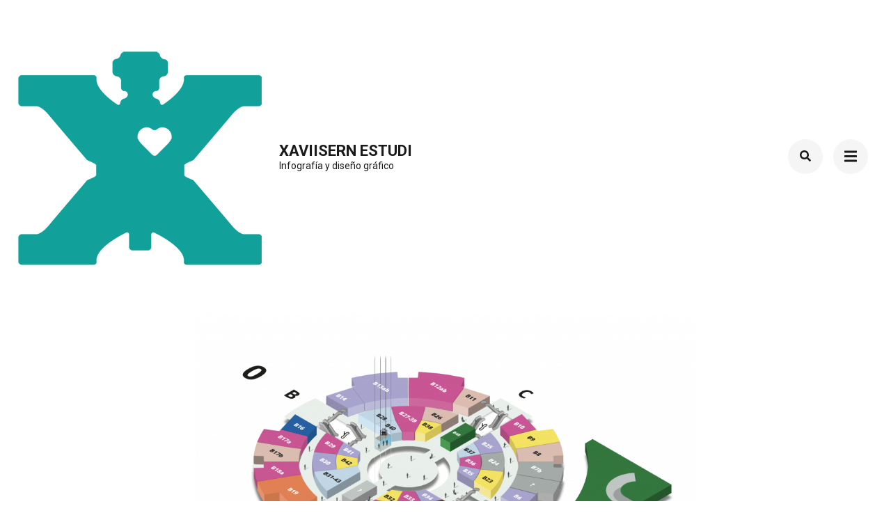

--- FILE ---
content_type: text/html; charset=UTF-8
request_url: https://www.xaviisern.es/infografia-centro-comercial/
body_size: 12696
content:
    <!DOCTYPE html>
    <html lang="es">
    <head itemscope itemtype="https://schema.org/WebSite">
	    <meta charset="UTF-8">
    <meta name="viewport" content="width=device-width, initial-scale=1">
    <link rel="profile" href="https://gmpg.org/xfn/11">
    <title>Infografía Centro Comercial &#8211; xaviisern estudi</title>
<script id="diviarea-loader">window.DiviPopupData=window.DiviAreaConfig={"zIndex":1000000,"animateSpeed":400,"triggerClassPrefix":"show-popup-","idAttrib":"data-popup","modalIndicatorClass":"is-modal","blockingIndicatorClass":"is-blocking","defaultShowCloseButton":true,"withCloseClass":"with-close","noCloseClass":"no-close","triggerCloseClass":"close","singletonClass":"single","darkModeClass":"dark","noShadowClass":"no-shadow","altCloseClass":"close-alt","popupSelector":".et_pb_section.popup","initializeOnEvent":false,"popupWrapperClass":"area-outer-wrap","fullHeightClass":"full-height","openPopupClass":"da-overlay-visible","overlayClass":"da-overlay","exitIndicatorClass":"on-exit","hoverTriggerClass":"on-hover","clickTriggerClass":"on-click","onExitDelay":2000,"notMobileClass":"not-mobile","notTabletClass":"not-tablet","notDesktopClass":"not-desktop","baseContext":"body","activePopupClass":"is-open","closeButtonClass":"da-close","withLoaderClass":"with-loader","debug":false,"ajaxUrl":"https:\/\/www.xaviisern.es\/wp-admin\/admin-ajax.php","sys":[]};var divimode_loader=function(){"use strict";!function(t){t.DiviArea=t.DiviPopup={loaded:!1};var n=t.DiviArea,i=n.Hooks={},o={};function r(t,n,i){var r,e,c;if("string"==typeof t)if(o[t]){if(n)if((r=o[t])&&i)for(c=r.length;c--;)(e=r[c]).callback===n&&e.context===i&&(r[c]=!1);else for(c=r.length;c--;)r[c].callback===n&&(r[c]=!1)}else o[t]=[]}function e(t,n,i,r){if("string"==typeof t){var e={callback:n,priority:i,context:r},c=o[t];c?(c.push(e),c=function(t){var n,i,o,r,e=t.length;for(r=1;r<e;r++)for(n=t[r],i=r;i>0;i--)(o=t[i-1]).priority>n.priority&&(t[i]=o,t[i-1]=n);return t}(c)):c=[e],o[t]=c}}function c(t,n,i){"string"==typeof n&&(n=[n]);var r,e,c=[];for(r=0;r<n.length;r++)Array.prototype.push.apply(c,o[n[r]]);for(e=0;e<c.length;e++){var a=void 0;c[e]&&"function"==typeof c[e].callback&&("filter"===t?void 0!==(a=c[e].callback.apply(c[e].context,i))&&(i[0]=a):c[e].callback.apply(c[e].context,i))}if("filter"===t)return i[0]}i.silent=function(){return i},n.removeFilter=i.removeFilter=function(t,n){r(t,n)},n.removeAction=i.removeAction=function(t,n){r(t,n)},n.applyFilters=i.applyFilters=function(t){for(var n=[],i=arguments.length-1;i-- >0;)n[i]=arguments[i+1];return c("filter",t,n)},n.doAction=i.doAction=function(t){for(var n=[],i=arguments.length-1;i-- >0;)n[i]=arguments[i+1];c("action",t,n)},n.addFilter=i.addFilter=function(n,i,o,r){e(n,i,parseInt(o||10,10),r||t)},n.addAction=i.addAction=function(n,i,o,r){e(n,i,parseInt(o||10,10),r||t)},n.addActionOnce=i.addActionOnce=function(n,i,o,c){e(n,i,parseInt(o||10,10),c||t),e(n,(function(){r(n,i)}),1+parseInt(o||10,10),c||t)}}(window);return{}}();
</script><meta name='robots' content='max-image-preview:large' />
<link rel='dns-prefetch' href='//www.xaviisern.es' />
<link rel='dns-prefetch' href='//fonts.googleapis.com' />
<link rel='dns-prefetch' href='//s.w.org' />
<link rel="alternate" type="application/rss+xml" title="xaviisern estudi &raquo; Feed" href="https://www.xaviisern.es/feed/" />
<link rel="alternate" type="application/rss+xml" title="xaviisern estudi &raquo; Feed de los comentarios" href="https://www.xaviisern.es/comments/feed/" />
<link rel="alternate" type="application/rss+xml" title="xaviisern estudi &raquo; Comentario Infografía Centro Comercial del feed" href="https://www.xaviisern.es/infografia-centro-comercial/feed/" />
		<script type="text/javascript">
			window._wpemojiSettings = {"baseUrl":"https:\/\/s.w.org\/images\/core\/emoji\/13.1.0\/72x72\/","ext":".png","svgUrl":"https:\/\/s.w.org\/images\/core\/emoji\/13.1.0\/svg\/","svgExt":".svg","source":{"concatemoji":"https:\/\/www.xaviisern.es\/wp-includes\/js\/wp-emoji-release.min.js?ver=5.8.12"}};
			!function(e,a,t){var n,r,o,i=a.createElement("canvas"),p=i.getContext&&i.getContext("2d");function s(e,t){var a=String.fromCharCode;p.clearRect(0,0,i.width,i.height),p.fillText(a.apply(this,e),0,0);e=i.toDataURL();return p.clearRect(0,0,i.width,i.height),p.fillText(a.apply(this,t),0,0),e===i.toDataURL()}function c(e){var t=a.createElement("script");t.src=e,t.defer=t.type="text/javascript",a.getElementsByTagName("head")[0].appendChild(t)}for(o=Array("flag","emoji"),t.supports={everything:!0,everythingExceptFlag:!0},r=0;r<o.length;r++)t.supports[o[r]]=function(e){if(!p||!p.fillText)return!1;switch(p.textBaseline="top",p.font="600 32px Arial",e){case"flag":return s([127987,65039,8205,9895,65039],[127987,65039,8203,9895,65039])?!1:!s([55356,56826,55356,56819],[55356,56826,8203,55356,56819])&&!s([55356,57332,56128,56423,56128,56418,56128,56421,56128,56430,56128,56423,56128,56447],[55356,57332,8203,56128,56423,8203,56128,56418,8203,56128,56421,8203,56128,56430,8203,56128,56423,8203,56128,56447]);case"emoji":return!s([10084,65039,8205,55357,56613],[10084,65039,8203,55357,56613])}return!1}(o[r]),t.supports.everything=t.supports.everything&&t.supports[o[r]],"flag"!==o[r]&&(t.supports.everythingExceptFlag=t.supports.everythingExceptFlag&&t.supports[o[r]]);t.supports.everythingExceptFlag=t.supports.everythingExceptFlag&&!t.supports.flag,t.DOMReady=!1,t.readyCallback=function(){t.DOMReady=!0},t.supports.everything||(n=function(){t.readyCallback()},a.addEventListener?(a.addEventListener("DOMContentLoaded",n,!1),e.addEventListener("load",n,!1)):(e.attachEvent("onload",n),a.attachEvent("onreadystatechange",function(){"complete"===a.readyState&&t.readyCallback()})),(n=t.source||{}).concatemoji?c(n.concatemoji):n.wpemoji&&n.twemoji&&(c(n.twemoji),c(n.wpemoji)))}(window,document,window._wpemojiSettings);
		</script>
		<style type="text/css">
img.wp-smiley,
img.emoji {
	display: inline !important;
	border: none !important;
	box-shadow: none !important;
	height: 1em !important;
	width: 1em !important;
	margin: 0 .07em !important;
	vertical-align: -0.1em !important;
	background: none !important;
	padding: 0 !important;
}
</style>
	<link rel='stylesheet' id='sgr-css'  href='https://www.xaviisern.es/wp-content/plugins/simple-google-recaptcha/sgr.css?ver=1672836422' type='text/css' media='all' />
<link rel='stylesheet' id='wp-block-library-css'  href='https://www.xaviisern.es/wp-content/plugins/gutenberg/build/block-library/style.css?ver=12.0.1' type='text/css' media='all' />
<link rel='stylesheet' id='contact-form-7-css'  href='https://www.xaviisern.es/wp-content/plugins/contact-form-7/includes/css/styles.css?ver=5.5.3' type='text/css' media='all' />
<style id='global-styles-inline-css' type='text/css'>
body{--wp--preset--color--black: #000000;--wp--preset--color--cyan-bluish-gray: #abb8c3;--wp--preset--color--white: #ffffff;--wp--preset--color--pale-pink: #f78da7;--wp--preset--color--vivid-red: #cf2e2e;--wp--preset--color--luminous-vivid-orange: #ff6900;--wp--preset--color--luminous-vivid-amber: #fcb900;--wp--preset--color--light-green-cyan: #7bdcb5;--wp--preset--color--vivid-green-cyan: #00d084;--wp--preset--color--pale-cyan-blue: #8ed1fc;--wp--preset--color--vivid-cyan-blue: #0693e3;--wp--preset--color--vivid-purple: #9b51e0;--wp--preset--gradient--vivid-cyan-blue-to-vivid-purple: linear-gradient(135deg,rgba(6,147,227,1) 0%,rgb(155,81,224) 100%);--wp--preset--gradient--light-green-cyan-to-vivid-green-cyan: linear-gradient(135deg,rgb(122,220,180) 0%,rgb(0,208,130) 100%);--wp--preset--gradient--luminous-vivid-amber-to-luminous-vivid-orange: linear-gradient(135deg,rgba(252,185,0,1) 0%,rgba(255,105,0,1) 100%);--wp--preset--gradient--luminous-vivid-orange-to-vivid-red: linear-gradient(135deg,rgba(255,105,0,1) 0%,rgb(207,46,46) 100%);--wp--preset--gradient--very-light-gray-to-cyan-bluish-gray: linear-gradient(135deg,rgb(238,238,238) 0%,rgb(169,184,195) 100%);--wp--preset--gradient--cool-to-warm-spectrum: linear-gradient(135deg,rgb(74,234,220) 0%,rgb(151,120,209) 20%,rgb(207,42,186) 40%,rgb(238,44,130) 60%,rgb(251,105,98) 80%,rgb(254,248,76) 100%);--wp--preset--gradient--blush-light-purple: linear-gradient(135deg,rgb(255,206,236) 0%,rgb(152,150,240) 100%);--wp--preset--gradient--blush-bordeaux: linear-gradient(135deg,rgb(254,205,165) 0%,rgb(254,45,45) 50%,rgb(107,0,62) 100%);--wp--preset--gradient--luminous-dusk: linear-gradient(135deg,rgb(255,203,112) 0%,rgb(199,81,192) 50%,rgb(65,88,208) 100%);--wp--preset--gradient--pale-ocean: linear-gradient(135deg,rgb(255,245,203) 0%,rgb(182,227,212) 50%,rgb(51,167,181) 100%);--wp--preset--gradient--electric-grass: linear-gradient(135deg,rgb(202,248,128) 0%,rgb(113,206,126) 100%);--wp--preset--gradient--midnight: linear-gradient(135deg,rgb(2,3,129) 0%,rgb(40,116,252) 100%);--wp--preset--duotone--dark-grayscale: url('#wp-duotone-dark-grayscale');--wp--preset--duotone--grayscale: url('#wp-duotone-grayscale');--wp--preset--duotone--purple-yellow: url('#wp-duotone-purple-yellow');--wp--preset--duotone--blue-red: url('#wp-duotone-blue-red');--wp--preset--duotone--midnight: url('#wp-duotone-midnight');--wp--preset--duotone--magenta-yellow: url('#wp-duotone-magenta-yellow');--wp--preset--duotone--purple-green: url('#wp-duotone-purple-green');--wp--preset--duotone--blue-orange: url('#wp-duotone-blue-orange');--wp--preset--font-size--small: 13px;--wp--preset--font-size--normal: 16px;--wp--preset--font-size--medium: 20px;--wp--preset--font-size--large: 36px;--wp--preset--font-size--huge: 42px;}.has-black-color{color: var(--wp--preset--color--black) !important;}.has-cyan-bluish-gray-color{color: var(--wp--preset--color--cyan-bluish-gray) !important;}.has-white-color{color: var(--wp--preset--color--white) !important;}.has-pale-pink-color{color: var(--wp--preset--color--pale-pink) !important;}.has-vivid-red-color{color: var(--wp--preset--color--vivid-red) !important;}.has-luminous-vivid-orange-color{color: var(--wp--preset--color--luminous-vivid-orange) !important;}.has-luminous-vivid-amber-color{color: var(--wp--preset--color--luminous-vivid-amber) !important;}.has-light-green-cyan-color{color: var(--wp--preset--color--light-green-cyan) !important;}.has-vivid-green-cyan-color{color: var(--wp--preset--color--vivid-green-cyan) !important;}.has-pale-cyan-blue-color{color: var(--wp--preset--color--pale-cyan-blue) !important;}.has-vivid-cyan-blue-color{color: var(--wp--preset--color--vivid-cyan-blue) !important;}.has-vivid-purple-color{color: var(--wp--preset--color--vivid-purple) !important;}.has-black-background-color{background-color: var(--wp--preset--color--black) !important;}.has-cyan-bluish-gray-background-color{background-color: var(--wp--preset--color--cyan-bluish-gray) !important;}.has-white-background-color{background-color: var(--wp--preset--color--white) !important;}.has-pale-pink-background-color{background-color: var(--wp--preset--color--pale-pink) !important;}.has-vivid-red-background-color{background-color: var(--wp--preset--color--vivid-red) !important;}.has-luminous-vivid-orange-background-color{background-color: var(--wp--preset--color--luminous-vivid-orange) !important;}.has-luminous-vivid-amber-background-color{background-color: var(--wp--preset--color--luminous-vivid-amber) !important;}.has-light-green-cyan-background-color{background-color: var(--wp--preset--color--light-green-cyan) !important;}.has-vivid-green-cyan-background-color{background-color: var(--wp--preset--color--vivid-green-cyan) !important;}.has-pale-cyan-blue-background-color{background-color: var(--wp--preset--color--pale-cyan-blue) !important;}.has-vivid-cyan-blue-background-color{background-color: var(--wp--preset--color--vivid-cyan-blue) !important;}.has-vivid-purple-background-color{background-color: var(--wp--preset--color--vivid-purple) !important;}.has-black-border-color{border-color: var(--wp--preset--color--black) !important;}.has-cyan-bluish-gray-border-color{border-color: var(--wp--preset--color--cyan-bluish-gray) !important;}.has-white-border-color{border-color: var(--wp--preset--color--white) !important;}.has-pale-pink-border-color{border-color: var(--wp--preset--color--pale-pink) !important;}.has-vivid-red-border-color{border-color: var(--wp--preset--color--vivid-red) !important;}.has-luminous-vivid-orange-border-color{border-color: var(--wp--preset--color--luminous-vivid-orange) !important;}.has-luminous-vivid-amber-border-color{border-color: var(--wp--preset--color--luminous-vivid-amber) !important;}.has-light-green-cyan-border-color{border-color: var(--wp--preset--color--light-green-cyan) !important;}.has-vivid-green-cyan-border-color{border-color: var(--wp--preset--color--vivid-green-cyan) !important;}.has-pale-cyan-blue-border-color{border-color: var(--wp--preset--color--pale-cyan-blue) !important;}.has-vivid-cyan-blue-border-color{border-color: var(--wp--preset--color--vivid-cyan-blue) !important;}.has-vivid-purple-border-color{border-color: var(--wp--preset--color--vivid-purple) !important;}.has-vivid-cyan-blue-to-vivid-purple-gradient-background{background: var(--wp--preset--gradient--vivid-cyan-blue-to-vivid-purple) !important;}.has-light-green-cyan-to-vivid-green-cyan-gradient-background{background: var(--wp--preset--gradient--light-green-cyan-to-vivid-green-cyan) !important;}.has-luminous-vivid-amber-to-luminous-vivid-orange-gradient-background{background: var(--wp--preset--gradient--luminous-vivid-amber-to-luminous-vivid-orange) !important;}.has-luminous-vivid-orange-to-vivid-red-gradient-background{background: var(--wp--preset--gradient--luminous-vivid-orange-to-vivid-red) !important;}.has-very-light-gray-to-cyan-bluish-gray-gradient-background{background: var(--wp--preset--gradient--very-light-gray-to-cyan-bluish-gray) !important;}.has-cool-to-warm-spectrum-gradient-background{background: var(--wp--preset--gradient--cool-to-warm-spectrum) !important;}.has-blush-light-purple-gradient-background{background: var(--wp--preset--gradient--blush-light-purple) !important;}.has-blush-bordeaux-gradient-background{background: var(--wp--preset--gradient--blush-bordeaux) !important;}.has-luminous-dusk-gradient-background{background: var(--wp--preset--gradient--luminous-dusk) !important;}.has-pale-ocean-gradient-background{background: var(--wp--preset--gradient--pale-ocean) !important;}.has-electric-grass-gradient-background{background: var(--wp--preset--gradient--electric-grass) !important;}.has-midnight-gradient-background{background: var(--wp--preset--gradient--midnight) !important;}.has-small-font-size{font-size: var(--wp--preset--font-size--small) !important;}.has-normal-font-size{font-size: var(--wp--preset--font-size--normal) !important;}.has-medium-font-size{font-size: var(--wp--preset--font-size--medium) !important;}.has-large-font-size{font-size: var(--wp--preset--font-size--large) !important;}.has-huge-font-size{font-size: var(--wp--preset--font-size--huge) !important;}
</style>
<link rel='stylesheet' id='raratheme-companion-css'  href='https://www.xaviisern.es/wp-content/plugins/raratheme-companion/public/css/raratheme-companion-public.min.css?ver=1.3.8' type='text/css' media='all' />
<link rel='stylesheet' id='css-divi-area-css'  href='https://www.xaviisern.es/wp-content/plugins/popups-for-divi/styles/builder.min.css?ver=3.0.3' type='text/css' media='all' />
<link rel='stylesheet' id='owl-theme-default-css'  href='https://www.xaviisern.es/wp-content/themes/perfect-portfolio/css/owl.theme.default.min.css?ver=2.2.1' type='text/css' media='all' />
<link rel='stylesheet' id='owl-carousel-css'  href='https://www.xaviisern.es/wp-content/themes/perfect-portfolio/css/owl.carousel.min.css?ver=2.2.1' type='text/css' media='all' />
<link rel='stylesheet' id='perfect-portfolio-google-fonts-css'  href='https://fonts.googleapis.com/css?family=Poppins%3A300%2Cregular%2C500%2C600%2C700%7CRoboto%3A100%2C100italic%2C300%2C300italic%2Cregular%2Citalic%2C500%2C500italic%2C700%2C700italic%2C900%2C900italic' type='text/css' media='all' />
<link rel='stylesheet' id='perfect-scrollbar-css'  href='https://www.xaviisern.es/wp-content/themes/perfect-portfolio/css/perfect-scrollbar.min.css?ver=1.3.0' type='text/css' media='all' />
<link rel='stylesheet' id='perfect-portfolio-style-css'  href='https://www.xaviisern.es/wp-content/themes/perfect-portfolio/style.css?ver=1.1.6' type='text/css' media='all' />
<link rel='stylesheet' id='vcv:assets:front:style-css'  href='https://www.xaviisern.es/wp-content/plugins/visualcomposer/public/dist/front.bundle.css?ver=40.0' type='text/css' media='all' />
<script type='text/javascript' id='sgr-js-extra'>
/* <![CDATA[ */
var sgr = {"sgr_site_key":"6LdUXM4jAAAAAIICfrec7X_IzSeIqxYpuPyxFHrt"};
/* ]]> */
</script>
<script type='text/javascript' src='https://www.xaviisern.es/wp-content/plugins/simple-google-recaptcha/sgr.js?ver=1672836422' id='sgr-js'></script>
<script type='text/javascript' src='https://www.xaviisern.es/wp-includes/js/jquery/jquery.min.js?ver=3.6.0' id='jquery-core-js'></script>
<script type='text/javascript' src='https://www.xaviisern.es/wp-includes/js/jquery/jquery-migrate.min.js?ver=3.3.2' id='jquery-migrate-js'></script>
<link rel="https://api.w.org/" href="https://www.xaviisern.es/wp-json/" /><link rel="alternate" type="application/json" href="https://www.xaviisern.es/wp-json/wp/v2/posts/967" /><link rel="EditURI" type="application/rsd+xml" title="RSD" href="https://www.xaviisern.es/xmlrpc.php?rsd" />
<link rel="wlwmanifest" type="application/wlwmanifest+xml" href="https://www.xaviisern.es/wp-includes/wlwmanifest.xml" /> 
<meta name="generator" content="WordPress 5.8.12" />
<link rel="canonical" href="https://www.xaviisern.es/infografia-centro-comercial/" />
<link rel='shortlink' href='https://www.xaviisern.es/?p=967' />
<link rel="alternate" type="application/json+oembed" href="https://www.xaviisern.es/wp-json/oembed/1.0/embed?url=https%3A%2F%2Fwww.xaviisern.es%2Finfografia-centro-comercial%2F" />
<link rel="alternate" type="text/xml+oembed" href="https://www.xaviisern.es/wp-json/oembed/1.0/embed?url=https%3A%2F%2Fwww.xaviisern.es%2Finfografia-centro-comercial%2F&#038;format=xml" />
<noscript><style>.vce-row-container .vcv-lozad {display: none}</style></noscript><meta name="generator" content="Powered by Visual Composer Website Builder - fast and easy-to-use drag and drop visual editor for WordPress."/><link rel="pingback" href="https://www.xaviisern.es/xmlrpc.php"><script type="application/ld+json">
{
    "@context": "https://schema.org",
    "@type": "BlogPosting",
    "mainEntityOfPage": {
        "@type": "WebPage",
        "@id": "https://www.xaviisern.es/infografia-centro-comercial/"
    },
    "headline": "Infografía Centro Comercial",
    "datePublished": "2021-11-21T17:32:40+0000",
    "dateModified": "2021-11-21T17:32:42+0000",
    "author": {
        "@type": "Person",
        "name": "xaviisern"
    },
    "description": "",
    "image": {
        "@type": "ImageObject",
        "url": "https://www.xaviisern.es/wp-content/uploads/2019/05/Captura-de-pantalla-2019-05-13-a-las-20.42.52.png",
        "width": 3272,
        "height": 2312
    },
    "publisher": {
        "@type": "Organization",
        "name": "xaviisern estudi",
        "description": "Infografía y diseño gráfico",
        "logo": {
            "@type": "ImageObject",
            "url": "https://www.xaviisern.es/wp-content/uploads/2021/11/cropped-Logo-Xavi-2017-300x300-1-60x60.png",
            "width": 60,
            "height": 60
        }
    }
}
</script>
<style type="text/css">.recentcomments a{display:inline !important;padding:0 !important;margin:0 !important;}</style><meta name="generator" content="Powered by WPBakery Page Builder - drag and drop page builder for WordPress."/>
<link rel="icon" href="https://www.xaviisern.es/wp-content/uploads/2020/01/cropped-cropped-cropped-cropped-cropped-Logo-Xavi-2020-32x32.jpg" sizes="32x32" />
<link rel="icon" href="https://www.xaviisern.es/wp-content/uploads/2020/01/cropped-cropped-cropped-cropped-cropped-Logo-Xavi-2020-192x192.jpg" sizes="192x192" />
<link rel="apple-touch-icon" href="https://www.xaviisern.es/wp-content/uploads/2020/01/cropped-cropped-cropped-cropped-cropped-Logo-Xavi-2020-180x180.jpg" />
<meta name="msapplication-TileImage" content="https://www.xaviisern.es/wp-content/uploads/2020/01/cropped-cropped-cropped-cropped-cropped-Logo-Xavi-2020-270x270.jpg" />
<style type='text/css' media='all'>    
    /*Typography*/
    body,
    button,
    input,
    select,
    optgroup,
    textarea{
        font-family : Poppins;
    }
    
    .site-branding .site-title,
    .site-branding .site-description{
        font-family : Roboto;
    }
           
    </style><noscript><style> .wpb_animate_when_almost_visible { opacity: 1; }</style></noscript></head>

<body data-rsssl=1 class="post-template-default single single-post postid-967 single-format-standard wp-custom-logo vcwb full-width single-centered wpb-js-composer js-comp-ver-6.7.0 vc_responsive" itemscope itemtype="https://schema.org/WebPage">

    <div id="page" class="site">
        <a class="skip-link screen-reader-text" href="#main-content-area">Saltar al contenido (presiona la tecla Intro)</a>
        
        <header class="site-header" itemscope itemtype="https://schema.org/WPHeader">
        <div class="tc-wrapper">
                            
                <div class="site-branding logo-text" itemscope itemtype="https://schema.org/Organization">
                                            <div class="site-logo">
                            <a href="https://www.xaviisern.es/" class="custom-logo-link" rel="home"><img width="350" height="350" src="https://www.xaviisern.es/wp-content/uploads/2021/11/cropped-Logo-Xavi-2017-300x300-1.png" class="custom-logo" alt="xaviisern estudi" srcset="https://www.xaviisern.es/wp-content/uploads/2021/11/cropped-Logo-Xavi-2017-300x300-1.png 350w, https://www.xaviisern.es/wp-content/uploads/2021/11/cropped-Logo-Xavi-2017-300x300-1-300x300.png 300w, https://www.xaviisern.es/wp-content/uploads/2021/11/cropped-Logo-Xavi-2017-300x300-1-150x150.png 150w, https://www.xaviisern.es/wp-content/uploads/2021/11/cropped-Logo-Xavi-2017-300x300-1-60x60.png 60w" sizes="(max-width: 350px) 100vw, 350px" /></a>                        </div>
                                                                <div class="site-title-wrap">
                                                                                                <p class="site-title" itemprop="name"><a href="https://www.xaviisern.es/" rel="home" itemprop="url">xaviisern estudi</a></p>
                                                                <p class="site-description" itemprop="description">Infografía y diseño gráfico</p>
                                                    </div>
                                    </div><!-- .site-branding -->
                		<div class="header-r">
                                    				<div class="header-search">
                        <button type="button" class="search-toggle-btn" data-toggle-target=".header-search-modal" data-toggle-body-class="showing-search-modal" aria-expanded="false" data-set-focus=".header-search-modal .search-field">
                            <i class="fa fa-search"></i>
                        </button type="button">
                        <div class="head-search-form search header-searh-wrap header-search-modal cover-modal" data-modal-target-string=".header-search-modal">
    				        <form role="search" method="get" id="search-form" class="searchform" action="https://www.xaviisern.es/">
                <div>
                    <label class="screen-reader-text" for="s">Buscar:</label>
                    <input type="text" class="search-field" placeholder="Buscar..." value="" name="s" />
                    <input type="submit" id="searchsubmit" class="search-submit" value="Buscar" />
                </div>
            </form>                            <button class="btn-form-close" data-toggle-target=".header-search-modal" data-toggle-body-class="showing-search-modal" aria-expanded="false" data-set-focus=".header-search-modal">  </button>
                        </div>
    				</div>
                                <button type="button" class="toggle-btn mobile-menu-opener" data-toggle-target=".main-menu-modal" data-toggle-body-class="showing-main-menu-modal" aria-expanded="false" data-set-focus=".close-main-nav-toggle"><i class="fa fa-bars"></i></button>	

                <div class="menu-wrap">      
                    <nav id="site-navigation" class="main-navigation">        
                        <div class="primary-menu-list main-menu-modal cover-modal" data-modal-target-string=".main-menu-modal">
                            <button class="close close-main-nav-toggle" data-toggle-target=".main-menu-modal" data-toggle-body-class="showing-main-menu-modal" aria-expanded="false" data-set-focus=".main-menu-modal"></button>
                            <div class="mobile-menu" aria-label="Móvil">
                                <div class="menu-primary-container"><ul id="primary-menu" class="nav-menu main-menu-modal"><li id="menu-item-834" class="menu-item menu-item-type-post_type menu-item-object-page menu-item-home menu-item-834"><a href="https://www.xaviisern.es/">Home</a></li>
<li id="menu-item-1123" class="menu-item menu-item-type-taxonomy menu-item-object-rara_portfolio_categories menu-item-1123"><a href="https://www.xaviisern.es/portfolio-category/motion/">Motion Graphics</a></li>
<li id="menu-item-837" class="menu-item menu-item-type-post_type menu-item-object-page menu-item-837"><a href="https://www.xaviisern.es/contact/">Contact</a></li>
<li id="menu-item-1288" class="menu-item menu-item-type-taxonomy menu-item-object-rara_portfolio_categories menu-item-1288"><a href="https://www.xaviisern.es/portfolio-category/diseno/">Diseño</a></li>
<li id="menu-item-1289" class="menu-item menu-item-type-taxonomy menu-item-object-rara_portfolio_categories menu-item-1289"><a href="https://www.xaviisern.es/portfolio-category/infografia/">Infografía</a></li>
<li id="menu-item-1290" class="menu-item menu-item-type-post_type menu-item-object-page menu-item-1290"><a title="Blog" href="https://www.xaviisern.es/blog-normal/">Blog Normal</a></li>
</ul></div>                                <ul class="menu-search">
                                    <form role="search" method="get" id="search-form" class="searchform" action="https://www.xaviisern.es/">
                <div>
                    <label class="screen-reader-text" for="s">Buscar:</label>
                    <input type="text" class="search-field" placeholder="Buscar..." value="" name="s" />
                    <input type="submit" id="searchsubmit" class="search-submit" value="Buscar" />
                </div>
            </form>                                </ul>
                                                                    <ul class="menu-text">
                                        <p>Este es el portafolio del Xaviisern estudi. Si te gusta lo que ves, no dudes en ponerte en contacto con nosotros. Podemos ayudarte a tener una comunicación más efectiva</p>
                                    </ul>
                                                                <ul class="menu-social">
                                        <ul class="social-icons">
    	            <li><a href="https://www.facebook.com/xavi.isern/" target="_blank" rel="nofollow"><i class="fa fa-facebook"></i></a></li>    	   
                        <li><a href="https://www.instagram.com/isernxavi/" target="_blank" rel="nofollow"><i class="fa fa-instagram"></i></a></li>    	   
                        <li><a href="https://www.linkedin.com/in/xavier-isern-b231297/" target="_blank" rel="nofollow"><i class="fa fa-linkedin"></i></a></li>    	   
            	</ul>
                                        </ul>
                            </div>
                        </div>
                    </nav><!-- #mobile-site-navigation -->
                    <!-- <button type="button" class="toggle-button">
                        <span class="toggle-bar"></span>
                        <span class="toggle-bar"></span>
                        <span class="toggle-bar"></span>
                    </button>  -->        
                </div>
    		</div>
        </div>		
	</header>
    <div id="main-content-area">    <div id="content" class="site-content">
        
	<div id="primary" class="content-area">
	    <main id="main" class="site-main">

    		<figure class="post-thumbnail"><img width="991" height="700" src="https://www.xaviisern.es/wp-content/uploads/2019/05/Captura-de-pantalla-2019-05-13-a-las-20.42.52.png" class="attachment-perfect-portfolio-fullwidth size-perfect-portfolio-fullwidth wp-post-image" alt="" loading="lazy" itemprop="image" srcset="https://www.xaviisern.es/wp-content/uploads/2019/05/Captura-de-pantalla-2019-05-13-a-las-20.42.52.png 3272w, https://www.xaviisern.es/wp-content/uploads/2019/05/Captura-de-pantalla-2019-05-13-a-las-20.42.52-300x212.png 300w, https://www.xaviisern.es/wp-content/uploads/2019/05/Captura-de-pantalla-2019-05-13-a-las-20.42.52-768x543.png 768w, https://www.xaviisern.es/wp-content/uploads/2019/05/Captura-de-pantalla-2019-05-13-a-las-20.42.52-1024x724.png 1024w" sizes="(max-width: 991px) 100vw, 991px" /></figure>    <header class="entry-header">
		<h1 class="entry-title" itemprop="headline">Infografía Centro Comercial</h1><div class="entry-meta"><span class="byline" itemprop="author" itemscope itemtype="https://schema.org/Person"><span class="author" itemprop="name">Por <a class="url fn" href="https://www.xaviisern.es/author/xaviisern/" itemprop="url">xaviisern</a></span></span></div>	</header>         
    
<article id="post-967" class="post-967 post type-post status-publish format-standard has-post-thumbnail hentry category-infograficos">
	    <div class="entry-content" itemprop="text">
        <div class="tc-wrapper"></div>	</div><!-- .entry-content -->
    </article><!-- #post-967 --><div class="tc-wrapper">    <div class="entry-footer">
        <div class="cat-links" itemprop="about"><a href="https://www.xaviisern.es/category/infograficos/" rel="category tag">Infografía</a></div>    </div><!-- .entry-footer -->
                
            <nav class="navigation post-navigation" role="navigation">
    			<h2 class="screen-reader-text">Navegación de entradas</h2>
    			<div class="nav-links">
    				<div class="nav-previous nav-holder"><a href="https://www.xaviisern.es/zeolite/" rel="prev"><span class="meta-nav">Artículo anterior</span><span class="post-title">Zeolite</span></a></div><div class="nav-next nav-holder"><a href="https://www.xaviisern.es/infografia-centro-comercial-2/" rel="next"><span class="meta-nav">Siguiente artículo</span><span class="post-title">Infografía Centro Comercial</span></a></div>    			</div>
    		</nav>        
                
        <div class="additional-posts popular-posts">
    		<h2 class="title">Otros trabajos</h2>            <div class="block-wrap">
    			                <div class="block">
                    <figure class="post-thumbnail">
        				<a href="https://www.xaviisern.es/488/">
                                    <div class="svg-holder">
             <svg class="fallback-svg" viewBox="0 0 367 252" preserveAspectRatio="none">
                    <rect width="367" height="252" style="fill:#f2f2f2;"></rect>
            </svg>
        </div>
                                </a>
                    </figure>
    				<h3 class="block-title"><a href="https://www.xaviisern.es/488/" rel="bookmark">Infografía animada «Deshielo de Groenlandia»</a></h3> 
                            <div class="entry-meta">
                                <span class="posted-on" itemprop="datePublished dateModified">
                                    <a href="https://www.xaviisern.es/488/">
                                        <time class="entry-date published">6 febrero, 2017</time>
                                    </a>
                                </span>
                            </div>
                                    
    			</div>
    			                <div class="block">
                    <figure class="post-thumbnail">
        				<a href="https://www.xaviisern.es/infograficos/">
                                    <div class="svg-holder">
             <svg class="fallback-svg" viewBox="0 0 367 252" preserveAspectRatio="none">
                    <rect width="367" height="252" style="fill:#f2f2f2;"></rect>
            </svg>
        </div>
                                </a>
                    </figure>
    				<h3 class="block-title"><a href="https://www.xaviisern.es/infograficos/" rel="bookmark">Eugin</a></h3> 
                            <div class="entry-meta">
                                <span class="posted-on" itemprop="datePublished dateModified">
                                    <a href="https://www.xaviisern.es/infograficos/">
                                        <time class="entry-date published">25 octubre, 2013</time>
                                    </a>
                                </span>
                            </div>
                                    
    			</div>
    			                <div class="block">
                    <figure class="post-thumbnail">
        				<a href="https://www.xaviisern.es/diseno/">
                                    <div class="svg-holder">
             <svg class="fallback-svg" viewBox="0 0 367 252" preserveAspectRatio="none">
                    <rect width="367" height="252" style="fill:#f2f2f2;"></rect>
            </svg>
        </div>
                                </a>
                    </figure>
    				<h3 class="block-title"><a href="https://www.xaviisern.es/diseno/" rel="bookmark">Restaurant nou</a></h3> 
                            <div class="entry-meta">
                                <span class="posted-on" itemprop="datePublished dateModified">
                                    <a href="https://www.xaviisern.es/diseno/">
                                        <time class="entry-date published">25 octubre, 2013</time>
                                    </a>
                                </span>
                            </div>
                                    
    			</div>
    			                <div class="block">
                    <figure class="post-thumbnail">
        				<a href="https://www.xaviisern.es/meler-drums/">
                                    <div class="svg-holder">
             <svg class="fallback-svg" viewBox="0 0 367 252" preserveAspectRatio="none">
                    <rect width="367" height="252" style="fill:#f2f2f2;"></rect>
            </svg>
        </div>
                                </a>
                    </figure>
    				<h3 class="block-title"><a href="https://www.xaviisern.es/meler-drums/" rel="bookmark">Meler drums</a></h3> 
                            <div class="entry-meta">
                                <span class="posted-on" itemprop="datePublished dateModified">
                                    <a href="https://www.xaviisern.es/meler-drums/">
                                        <time class="entry-date published">25 octubre, 2013</time>
                                    </a>
                                </span>
                            </div>
                                    
    			</div>
    			                <div class="block">
                    <figure class="post-thumbnail">
        				<a href="https://www.xaviisern.es/pictogramas-senales/">
                            <img width="367" height="111" src="https://www.xaviisern.es/wp-content/uploads/2013/10/Pictos-Tabasa.jpg" class="attachment-perfect-portfolio-article size-perfect-portfolio-article wp-post-image" alt="" loading="lazy" itemprop="image" srcset="https://www.xaviisern.es/wp-content/uploads/2013/10/Pictos-Tabasa.jpg 886w, https://www.xaviisern.es/wp-content/uploads/2013/10/Pictos-Tabasa-300x91.jpg 300w" sizes="(max-width: 367px) 100vw, 367px" />                        </a>
                    </figure>
    				<h3 class="block-title"><a href="https://www.xaviisern.es/pictogramas-senales/" rel="bookmark">Pictogramas &#8211; Señales viales</a></h3> 
                            <div class="entry-meta">
                                <span class="posted-on" itemprop="datePublished dateModified">
                                    <a href="https://www.xaviisern.es/pictogramas-senales/">
                                        <time class="entry-date published">21 noviembre, 2021</time>
                                    </a>
                                </span>
                            </div>
                                    
    			</div>
    			                <div class="block">
                    <figure class="post-thumbnail">
        				<a href="https://www.xaviisern.es/greeningcrops/">
                                    <div class="svg-holder">
             <svg class="fallback-svg" viewBox="0 0 367 252" preserveAspectRatio="none">
                    <rect width="367" height="252" style="fill:#f2f2f2;"></rect>
            </svg>
        </div>
                                </a>
                    </figure>
    				<h3 class="block-title"><a href="https://www.xaviisern.es/greeningcrops/" rel="bookmark">Greeningcrops</a></h3> 
                            <div class="entry-meta">
                                <span class="posted-on" itemprop="datePublished dateModified">
                                    <a href="https://www.xaviisern.es/greeningcrops/">
                                        <time class="entry-date published">25 octubre, 2013</time>
                                    </a>
                                </span>
                            </div>
                                    
    			</div>
    			    		</div>
    	</div>
            
        <div class="additional-posts related-posts">
    		<h2 class="title">Puede que también te guste...</h2>            <div class="block-wrap">
    			                <div class="block">
                    <figure class="post-thumbnail">
        				<a href="https://www.xaviisern.es/el-eco-de-g-k-chesterton/">
                            <img width="355" height="252" src="https://www.xaviisern.es/wp-content/uploads/2021/11/OK-Univers-Chesterton.jpg" class="attachment-perfect-portfolio-article size-perfect-portfolio-article wp-post-image" alt="" loading="lazy" itemprop="image" srcset="https://www.xaviisern.es/wp-content/uploads/2021/11/OK-Univers-Chesterton.jpg 4978w, https://www.xaviisern.es/wp-content/uploads/2021/11/OK-Univers-Chesterton-300x213.jpg 300w, https://www.xaviisern.es/wp-content/uploads/2021/11/OK-Univers-Chesterton-768x545.jpg 768w, https://www.xaviisern.es/wp-content/uploads/2021/11/OK-Univers-Chesterton-1024x727.jpg 1024w" sizes="(max-width: 355px) 100vw, 355px" />                        </a>
                    </figure>
    				<h3 class="block-title"><a href="https://www.xaviisern.es/el-eco-de-g-k-chesterton/" rel="bookmark">El eco de G.K. Chesterton</a></h3> 
                            <div class="entry-meta">
                                <span class="posted-on" itemprop="datePublished dateModified">
                                    <a href="https://www.xaviisern.es/el-eco-de-g-k-chesterton/">
                                        <time class="entry-date published">17 noviembre, 2021</time>
                                    </a>
                                </span>
                            </div>
                                    
    			</div>
    			                <div class="block">
                    <figure class="post-thumbnail">
        				<a href="https://www.xaviisern.es/magazine-la-vanguardia/">
                                    <div class="svg-holder">
             <svg class="fallback-svg" viewBox="0 0 367 252" preserveAspectRatio="none">
                    <rect width="367" height="252" style="fill:#f2f2f2;"></rect>
            </svg>
        </div>
                                </a>
                    </figure>
    				<h3 class="block-title"><a href="https://www.xaviisern.es/magazine-la-vanguardia/" rel="bookmark">Magazine</a></h3> 
                            <div class="entry-meta">
                                <span class="posted-on" itemprop="datePublished dateModified">
                                    <a href="https://www.xaviisern.es/magazine-la-vanguardia/">
                                        <time class="entry-date published">25 octubre, 2013</time>
                                    </a>
                                </span>
                            </div>
                                    
    			</div>
    			                <div class="block">
                    <figure class="post-thumbnail">
        				<a href="https://www.xaviisern.es/info-la-caixa-para-ipg/">
                                    <div class="svg-holder">
             <svg class="fallback-svg" viewBox="0 0 367 252" preserveAspectRatio="none">
                    <rect width="367" height="252" style="fill:#f2f2f2;"></rect>
            </svg>
        </div>
                                </a>
                    </figure>
    				<h3 class="block-title"><a href="https://www.xaviisern.es/info-la-caixa-para-ipg/" rel="bookmark">Info «La Caixa» para IPG</a></h3> 
                            <div class="entry-meta">
                                <span class="posted-on" itemprop="datePublished dateModified">
                                    <a href="https://www.xaviisern.es/info-la-caixa-para-ipg/">
                                        <time class="entry-date published">14 mayo, 2019</time>
                                    </a>
                                </span>
                            </div>
                                    
    			</div>
    			                <div class="block">
                    <figure class="post-thumbnail">
        				<a href="https://www.xaviisern.es/atletico-de-madrid-barcelona/">
                                    <div class="svg-holder">
             <svg class="fallback-svg" viewBox="0 0 367 252" preserveAspectRatio="none">
                    <rect width="367" height="252" style="fill:#f2f2f2;"></rect>
            </svg>
        </div>
                                </a>
                    </figure>
    				<h3 class="block-title"><a href="https://www.xaviisern.es/atletico-de-madrid-barcelona/" rel="bookmark">Atletico de Madrid &#8211; Barcelona</a></h3> 
                            <div class="entry-meta">
                                <span class="posted-on" itemprop="datePublished dateModified">
                                    <a href="https://www.xaviisern.es/atletico-de-madrid-barcelona/">
                                        <time class="entry-date published">5 noviembre, 2014</time>
                                    </a>
                                </span>
                            </div>
                                    
    			</div>
    			                <div class="block">
                    <figure class="post-thumbnail">
        				<a href="https://www.xaviisern.es/infografia-4/">
                            <img width="357" height="252" src="https://www.xaviisern.es/wp-content/uploads/2014/11/Dhub-ok.jpg" class="attachment-perfect-portfolio-article size-perfect-portfolio-article wp-post-image" alt="" loading="lazy" itemprop="image" srcset="https://www.xaviisern.es/wp-content/uploads/2014/11/Dhub-ok.jpg 1772w, https://www.xaviisern.es/wp-content/uploads/2014/11/Dhub-ok-300x211.jpg 300w, https://www.xaviisern.es/wp-content/uploads/2014/11/Dhub-ok-1024x722.jpg 1024w" sizes="(max-width: 357px) 100vw, 357px" />                        </a>
                    </figure>
    				<h3 class="block-title"><a href="https://www.xaviisern.es/infografia-4/" rel="bookmark">Infografía</a></h3> 
                            <div class="entry-meta">
                                <span class="posted-on" itemprop="datePublished dateModified">
                                    <a href="https://www.xaviisern.es/infografia-4/">
                                        <time class="entry-date published">21 noviembre, 2021</time>
                                    </a>
                                </span>
                            </div>
                                    
    			</div>
    			                <div class="block">
                    <figure class="post-thumbnail">
        				<a href="https://www.xaviisern.es/ilustraciones-tecnicas/">
                                    <div class="svg-holder">
             <svg class="fallback-svg" viewBox="0 0 367 252" preserveAspectRatio="none">
                    <rect width="367" height="252" style="fill:#f2f2f2;"></rect>
            </svg>
        </div>
                                </a>
                    </figure>
    				<h3 class="block-title"><a href="https://www.xaviisern.es/ilustraciones-tecnicas/" rel="bookmark">Ilustraciones tecnicas</a></h3> 
                            <div class="entry-meta">
                                <span class="posted-on" itemprop="datePublished dateModified">
                                    <a href="https://www.xaviisern.es/ilustraciones-tecnicas/">
                                        <time class="entry-date published">13 mayo, 2019</time>
                                    </a>
                                </span>
                            </div>
                                    
    			</div>
    			    		</div>
    	</div>
        </div><div class="comment-holder">
<div class="tc-wrapper"><div id="comments" class="comments-area">

		<div id="respond" class="comment-respond">
		<h3 id="reply-title" class="comment-reply-title">Deja una respuesta <small><a rel="nofollow" id="cancel-comment-reply-link" href="/infografia-centro-comercial/#respond" style="display:none;">Cancelar la respuesta</a></small></h3><form action="https://www.xaviisern.es/wp-comments-post.php" method="post" id="commentform" class="comment-form"><p class="comment-notes"><span id="email-notes">Tu dirección de correo electrónico no será publicada.</span> Los campos obligatorios están marcados con <span class="required">*</span></p><p class="comment-form-comment"><label class="screen-reader-text" for="comment">Comentario</label><textarea id="comment" name="comment" placeholder="Comentario" cols="45" rows="8" aria-required="true" required></textarea></p><p class="comment-form-author"><label class="screen-reader-text" for="author">Nombre<span class="required">*</span></label><input id="author" name="author" placeholder="Nombre*" type="text" value="" size="30" aria-required='true' required /></p>
<p class="comment-form-email"><label class="screen-reader-text" for="email">Correo electrónico<span class="required">*</span></label><input id="email" name="email" placeholder="Correo electrónico*" type="text" value="" size="30" aria-required='true' required /></p>
<p class="comment-form-url"><label class="screen-reader-text" for="url">Web</label><input id="url" name="url" placeholder="Web" type="text" value="" size="30" /></p>
<p class="comment-form-cookies-consent"><input id="wp-comment-cookies-consent" name="wp-comment-cookies-consent" type="checkbox" value="yes" /> <label for="wp-comment-cookies-consent">Guarda mi nombre, correo electrónico y web en este navegador para la próxima vez que comente.</label></p>
<input type="hidden" name="g-recaptcha-response" class="sgr-main"><p class="form-submit wp-block-button"><input name="submit" type="submit" id="submit" class="submit wp-block-button__link" value="Publicar el comentario" /> <input type='hidden' name='comment_post_ID' value='967' id='comment_post_ID' />
<input type='hidden' name='comment_parent' id='comment_parent' value='0' />
</p><p style="display: none;"><input type="hidden" id="akismet_comment_nonce" name="akismet_comment_nonce" value="648388e05d" /></p><p style="display: none !important;"><label>&#916;<textarea name="ak_hp_textarea" cols="45" rows="8" maxlength="100"></textarea></label><input type="hidden" id="ak_js" name="ak_js" value="2"/><script>document.getElementById( "ak_js" ).setAttribute( "value", ( new Date() ).getTime() );</script></p></form>	</div><!-- #respond -->
	
</div><!-- #comments -->
</div></div>
            
    	</main><!-- #main -->
	</div><!-- #primary -->
       
    </div><!-- .site-content -->
    </div><!-- #main-content-area -->
    <div class="overlay"></div>
    <footer id="colophon" class="site-footer" itemscope itemtype="https://schema.org/WPFooter">
        <div class="top-footer">
		<div class="tc-wrapper">
            				<div class="col">
				   <section id="text-4" class="widget widget_text"><h2 class="widget-title" itemprop="name">Sobre mi</h2>			<div class="textwidget"><p><strong>Soy diseñador e infógrafo</strong> con una larga experiencia. He trabajado en medios de comunicación como El Periódico, La Vanguardia, El Mundo, La Marea y Publicaciones Heres (Pronto, Nuevo Vale y Superpop). Además de trabajos para diversas empresas y administraciones. Branding, Diseño editorial, Packaging, Señalética e Infografia. Estas son mis especialidades.</p>
</div>
		</section>	
				</div>
            			
                            <div class="col">
				   <section id="raratheme_recent_post-1" class="widget widget_raratheme_recent_post"><h2 class="widget-title" itemprop="name">Útimo post</h2>            <ul class="style-one">
                                    <li>
                                                    <a target="_self" href="https://www.xaviisern.es/pictogramas-senales/" class="post-thumbnail">
                                <img width="150" height="150" src="https://www.xaviisern.es/wp-content/uploads/2013/10/Pictos-Tabasa-150x150.jpg" class="attachment-thumbnail size-thumbnail wp-post-image" alt="" loading="lazy" />                            </a>
                                                <div class="entry-header">
                            <span class="cat-links"><a target="_self" href="https://www.xaviisern.es/category/diseno/" alt="Ver todas las entradas en Diseño gráfico">Diseño gráfico</a></span>                            <h3 class="entry-title"><a target="_self" href="https://www.xaviisern.es/pictogramas-senales/">Pictogramas &#8211; Señales viales</a></h3>
                                                            <div class="entry-meta">
                                    <span class="posted-on"><a target="_self" href="https://www.xaviisern.es/pictogramas-senales/">
                                        <time datetime="2021-11-21">21 noviembre, 2021</time></a>
                                    </span>
                                </div>
                                                    </div>                        
                    </li>        
                            </ul>
            </section>	
				</div>
                        
                            <div class="col">
				   <section id="text-5" class="widget widget_text"><h2 class="widget-title" itemprop="name">Contacto</h2>			<div class="textwidget"><p>xavi@xaviisern.es<br />
+34 636218633</p>
</div>
		</section>	
				</div>
            		</div>
	</div>
        <div class="bottom-footer">
		<div class="tc-wrapper">
            <div class="copyright">           
                &copy; Copyright 2026 <a href="https://www.xaviisern.es/">xaviisern estudi</a>. Perfect Portfolio | Desarrollado por <a href="https://rarathemes.com/" rel="nofollow" target="_blank">Rara Theme</a>.Funciona con <a href="https://es.wordpress.org/" target="_blank">WordPress</a>.               
            </div>
            <div class="foot-social">
                    <ul class="social-icons">
    	            <li><a href="https://www.facebook.com/xavi.isern/" target="_blank" rel="nofollow"><i class="fa fa-facebook"></i></a></li>    	   
                        <li><a href="https://www.instagram.com/isernxavi/" target="_blank" rel="nofollow"><i class="fa fa-instagram"></i></a></li>    	   
                        <li><a href="https://www.linkedin.com/in/xavier-isern-b231297/" target="_blank" rel="nofollow"><i class="fa fa-linkedin"></i></a></li>    	   
            	</ul>
                    </div>
		</div>
	</div>
        <button class="back-to-top">
        <i class="fa fa-long-arrow-up"></i>
    </button>
        </footer><!-- #colophon -->
            </div><!-- #page -->

    <script type='text/javascript' src='https://www.xaviisern.es/wp-content/plugins/visualcomposer/public/dist/front.bundle.js?ver=40.0' id='vcv:assets:front:script-js'></script>
<script type='text/javascript' src='https://www.xaviisern.es/wp-content/plugins/visualcomposer/public/dist/runtime.bundle.js?ver=40.0' id='vcv:assets:runtime:script-js'></script>
<script type='text/javascript' src='https://www.xaviisern.es/wp-includes/js/dist/vendor/regenerator-runtime.min.js?ver=0.13.7' id='regenerator-runtime-js'></script>
<script type='text/javascript' src='https://www.xaviisern.es/wp-includes/js/dist/vendor/wp-polyfill.min.js?ver=3.15.0' id='wp-polyfill-js'></script>
<script type='text/javascript' id='contact-form-7-js-extra'>
/* <![CDATA[ */
var wpcf7 = {"api":{"root":"https:\/\/www.xaviisern.es\/wp-json\/","namespace":"contact-form-7\/v1"}};
/* ]]> */
</script>
<script type='text/javascript' src='https://www.xaviisern.es/wp-content/plugins/contact-form-7/includes/js/index.js?ver=5.5.3' id='contact-form-7-js'></script>
<script type='text/javascript' src='https://www.xaviisern.es/wp-content/plugins/raratheme-companion/public/js/isotope.pkgd.min.js?ver=3.0.5' id='isotope-pkgd-js'></script>
<script type='text/javascript' src='https://www.xaviisern.es/wp-includes/js/imagesloaded.min.js?ver=4.1.4' id='imagesloaded-js'></script>
<script type='text/javascript' src='https://www.xaviisern.es/wp-includes/js/masonry.min.js?ver=4.2.2' id='masonry-js'></script>
<script type='text/javascript' src='https://www.xaviisern.es/wp-content/plugins/raratheme-companion/public/js/raratheme-companion-public.min.js?ver=1.3.8' id='raratheme-companion-js'></script>
<script type='text/javascript' src='https://www.xaviisern.es/wp-content/plugins/raratheme-companion/public/js/fontawesome/all.min.js?ver=5.6.3' id='all-js'></script>
<script type='text/javascript' src='https://www.xaviisern.es/wp-content/plugins/raratheme-companion/public/js/fontawesome/v4-shims.min.js?ver=5.6.3' id='v4-shims-js'></script>
<script type='text/javascript' src='https://www.xaviisern.es/wp-content/plugins/popups-for-divi/scripts/builder.min.js?ver=3.0.3' id='js-divi-area-js'></script>
<script type='text/javascript' src='https://www.xaviisern.es/wp-content/themes/perfect-portfolio/js/owl.carousel.min.js?ver=2.2.1' id='owl-carousel-js'></script>
<script type='text/javascript' src='https://www.xaviisern.es/wp-content/themes/perfect-portfolio/js/perfect-scrollbar.min.js?ver=1.3.0' id='perfect-scrollbar-js'></script>
<script type='text/javascript' src='https://www.xaviisern.es/wp-content/themes/perfect-portfolio/js/modal-accessibility.min.js?ver=1.1.6' id='perfect-portfolio-modal-accessibility-js'></script>
<script type='text/javascript' id='perfect-portfolio-custom-js-extra'>
/* <![CDATA[ */
var perfect_portfolio_data = {"rtl":"","ajax_url":"https:\/\/www.xaviisern.es\/wp-admin\/admin-ajax.php"};
/* ]]> */
</script>
<script type='text/javascript' src='https://www.xaviisern.es/wp-content/themes/perfect-portfolio/js/custom.min.js?ver=1.1.6' id='perfect-portfolio-custom-js'></script>
<script type='text/javascript' src='https://www.xaviisern.es/wp-includes/js/comment-reply.min.js?ver=5.8.12' id='comment-reply-js'></script>
<script type='text/javascript' src='https://www.xaviisern.es/wp-includes/js/wp-embed.min.js?ver=5.8.12' id='wp-embed-js'></script>
<script type='text/javascript' src='https://www.recaptcha.net/recaptcha/api.js?hl=es_ES&#038;render=6LdUXM4jAAAAAIICfrec7X_IzSeIqxYpuPyxFHrt&#038;onload=sgr_3&#038;ver=1769152962' id='sgr_recaptcha-js'></script>

</body>
</html>


--- FILE ---
content_type: text/css
request_url: https://www.xaviisern.es/wp-content/plugins/popups-for-divi/styles/builder.min.css?ver=3.0.3
body_size: 4265
content:
.popup{display:none;-webkit-box-shadow:0 3px 10px -1px rgba(0,0,0,.3),0 0 20px 2px rgba(0,0,0,.2);box-shadow:0 3px 10px -1px rgba(0,0,0,.3),0 0 20px 2px rgba(0,0,0,.2);min-width:360px;max-width:95%}#et-fb-app .et_pb_section.popup{display:block;background-color:#fff;margin:30px auto;overflow:visible;z-index:auto}#et-fb-app .et_pb_section.popup+.et_pb_section.popup{margin-top:60px}#et-fb-app .et_pb_section.popup:after{content:"";position:absolute;background:#ccc;background:#fff -o-repeating-linear-gradient(135deg,rgba(0,0,0,.027450980392156862),rgba(0,0,0,.027450980392156862) 10px,rgba(0,0,0,.06274509803921569) 10px,rgba(0,0,0,.06274509803921569) 20px);background:#fff repeating-linear-gradient(315deg,rgba(0,0,0,.027450980392156862),rgba(0,0,0,.027450980392156862) 10px,rgba(0,0,0,.06274509803921569) 0,rgba(0,0,0,.06274509803921569) 20px);left:50%;width:100vw;top:-30px;bottom:-30px;z-index:-1;margin:0 0 0 -50vw;background-attachment:fixed}#et-fb-app .et_pb_section.popup:before{content:"#" attr(id);position:absolute;top:0;left:50%;-webkit-transform:translate(-50%,-100%);transform:translate(-50%,-100%);background:#666;padding:0 8px;color:#fff;font-size:12px;line-height:26px;font-weight:700;opacity:.5;-webkit-transition:all .3s;-o-transition:all .3s;transition:all .3s;bottom:auto;right:auto;z-index:20;border-radius:3px 3px 0 0}#et-fb-app .et_pb_section.popup:hover:before{background:#2b87da;opacity:1}.et_fb_hidden_header #et-fb-app .et_pb_section.popup:after{width:100vw}html.et-bfb-html.et-fb-preview--desktop>body.single-divi-area.et-bfb:not(.wp-admin) #et_pb_root>.et-fb-post-content,html.et-bfb-html.et-fb-preview--phone>body.single-divi-area.et-bfb:not(.wp-admin) #et_pb_root>.et-fb-post-content,html.et-bfb-html.et-fb-preview--tablet>body.single-divi-area.et-bfb:not(.wp-admin) #et_pb_root>.et-fb-post-content,html.et-bfb-html.et-fb-preview--zoom>body.single-divi-area.et-bfb:not(.wp-admin) #et_pb_root>.et-fb-post-content{background:hsla(0,0%,100%,.6);-webkit-box-shadow:0 5px 12px rgba(43,135,218,.2);box-shadow:0 5px 12px rgba(43,135,218,.2);margin-left:10px;margin-right:10px;margin-top:10px}.et-bfb-html .single-divi-area{background:none!important}.et-fb-post-content{position:relative}.et-fb-post-content>.da-close{position:absolute;right:0;top:0;display:block;-webkit-box-sizing:content-box;box-sizing:content-box;width:30px;height:30px;line-height:30px;text-decoration:none;text-align:center;font-family:Courier New,monospace;font-size:20px;font-weight:700;cursor:pointer;opacity:.7;-webkit-transition:all .3s;-o-transition:all .3s;transition:all .3s;pointer-events:all;z-index:100}.et-fb-post-content>.da-close:active,.et-fb-post-content>.da-close:focus,.et-fb-post-content>.da-close:hover{opacity:1;-webkit-transform:scale(1.1);transform:scale(1.1)}.et-fb-post-content[data-da-color=light]>.da-close{color:#333;background:hsla(0,0%,100%,.13333333333333333);-webkit-box-shadow:0 0 3px 1px rgba(0,0,0,.03137254901960784);box-shadow:0 0 3px 1px rgba(0,0,0,.03137254901960784)}.et-fb-post-content[data-da-color=light]>.da-close:active,.et-fb-post-content[data-da-color=light]>.da-close:focus,.et-fb-post-content[data-da-color=light]>.da-close:hover{color:#000;background:#fff;-webkit-box-shadow:0 0 4px 0 rgba(0,0,0,.13333333333333333),0 0 3px 1px rgba(0,0,0,.06666666666666667);box-shadow:0 0 4px 0 rgba(0,0,0,.13333333333333333),0 0 3px 1px rgba(0,0,0,.06666666666666667)}.et-fb-post-content[data-da-color=dark]>.da-close{color:#eee;background:rgba(0,0,0,.13333333333333333);-webkit-box-shadow:0 0 0 1px hsla(0,0%,100%,.03137254901960784);box-shadow:0 0 0 1px hsla(0,0%,100%,.03137254901960784);text-shadow:0 0 1px #000,0 0 3px rgba(0,0,0,.6666666666666666)}.et-fb-post-content[data-da-color=dark]>.da-close:active,.et-fb-post-content[data-da-color=dark]>.da-close:focus,.et-fb-post-content[data-da-color=dark]>.da-close:hover{color:#fff;background:#2b2b2b;-webkit-box-shadow:0 0 1px 1px hsla(0,0%,100%,.2);box-shadow:0 0 1px 1px hsla(0,0%,100%,.2)}.et-fb-post-content[data-da-close-bg=none]>.da-close,.et-fb-post-content[data-da-close-bg=none]>.da-close:active,.et-fb-post-content[data-da-close-bg=none]>.da-close:focus,.et-fb-post-content[data-da-close-bg=none]>.da-close:hover{-webkit-box-shadow:none;box-shadow:none;background:transparent}.et-fb-preview--wireframe .et-fb-post-content>.da-close{display:none!important}

--- FILE ---
content_type: text/javascript
request_url: https://www.xaviisern.es/wp-content/themes/perfect-portfolio/js/custom.min.js?ver=1.1.6
body_size: 3343
content:
/*! perfect-portfolio 1.1.6 2021-10-20 5:37:01 PM */

jQuery(document).ready(function(i){i(".header-r .head-search-form").hide(),i(".header-r .header-search > .search-toggle-btn").on("click",function(e){i(this).siblings(".head-search-form").slideToggle(),e.stopPropagation()}),i(".header-r .head-search-form").on("click",function(e){e.stopPropagation()}),i(window).on("click",function(){i(".head-search-form").slideUp()}),i(".header-search .btn-form-close").on("click",function(){i(".head-search-form").slideUp()}),i(".site-header .mobile-menu-opener").on("click",function(){i(".menu-wrap").animate({width:"toggle"}),i("body").addClass("menu-open")}),i(".site-header .close").on("click",function(){i(".menu-wrap").animate({width:"toggle"}),i("body").removeClass("menu-open")}),i(".overlay").on("click",function(){i(".menu-wrap").animate({width:"toggle"}),i("body").removeClass("menu-open")}),i(".header-r .menu-wrap").length&&new PerfectScrollbar(".menu-wrap"),i('<button class="angle-down"><i class="fa fa-angle-down"></i></button>').insertAfter(i(".mobile-menu-wrapper ul .menu-item-has-children > a")),i(".mobile-menu-wrapper ul li .angle-down").on("click",function(){i(this).next().slideToggle(),i(this).toggleClass("active")}),i('<button class="angle-down"><i class="fa fa-angle-down"></i></button>').insertAfter(i("#site-navigation ul .menu-item-has-children > a")),i("#site-navigation ul li .angle-down").on("click",function(){i(this).next().slideToggle(),i(this).toggleClass("active")}),i(".toggle-button").on("click",function(){i("body").removeClass("menu-toggled"),i(".main-navigation").removeClass("toggled")});var o=i(window).width();i(window).on("scroll",function(){200<i(this).scrollTop()?i(".back-to-top").addClass("show"):i(".back-to-top").removeClass("show")}),i(".back-to-top").on("click",function(){i("html, body").animate({scrollTop:0},1e3)}),i(".widget_rrtc_description_widget").length&&i(".description").each(function(){new PerfectScrollbar(".widget_rrtc_description_widget .rtc-team-holder-modal .text-holder .description")}),i(".gallery-section.style3 .gallery-wrap").owlCarousel({center:!0,items:3,loop:!0,margin:25,autoWidth:!0,dots:!1,nav:!0,autoplay:!1}),i(".gal-carousel .gallery-wrap").owlCarousel({center:!0,items:3,loop:!0,margin:25,autoWidth:!0,dots:!1,nav:!0,autoplay:!0}),i(".slider .test-wrap").owlCarousel({center:!0,loop:!0,margin:25,autoWidth:!1,dots:!1,nav:!0,autoplay:!1,responsive:{801:{items:5},641:{items:3},640:{items:1},0:{items:1}}}),i("ul.slider").owlCarousel({items:1,loop:!0,autoWidth:!1,dots:!1,nav:!0,autoplay:!0}),i(".slider .owl-item .test-content").each(function(){var e=i(this).height();641<=o&&i(this).parent(".test-block").css("padding-bottom",e)});var e=i(".article-wrap.grid").imagesLoaded(function(){e.isotope({itemSelector:".post",percentPosition:!0,gutter:10,masonry:{columnWidth:".grid-sizer"}})}),t=i(".gallery-section:not(.style3) .gallery-wrap").imagesLoaded(function(){t.isotope({itemSelector:".gallery-img"})}),a=i("body.page-template-portfolio:not(.gal-carousel) .site-main .gallery-wrap").imagesLoaded(function(){a.isotope({itemSelector:".gallery-img"})});i(".filter-button-group").on("click","button",function(){var e=i(this).attr("data-filter");t.isotope({filter:e}),a.isotope({filter:e})}),i(".button-group").each(function(e,o){var t=i(o);t.on("click","button",function(){t.find(".is-checked").removeClass("is-checked"),i(this).addClass("is-checked")})})});